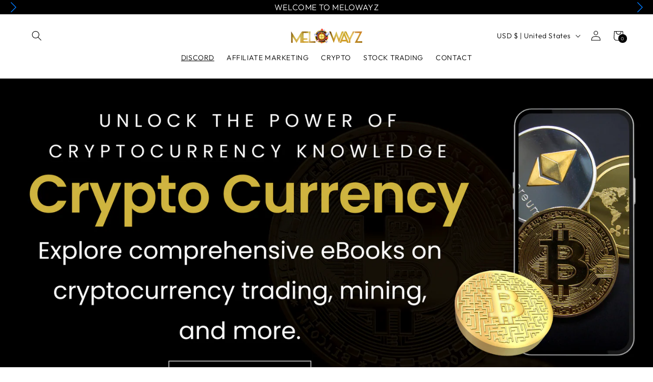

--- FILE ---
content_type: text/css
request_url: https://melowayz.com/cdn/shop/t/12/assets/custom.css?v=27415976470054835131734206562
body_size: 310
content:
.main_prmo_clss img{display:block;position:relative;width:25px;height:auto}.header__menu-item{color:#000}.main_prmo_clss{display:flex;justify-content:flex-start;align-items:center;gap:15px;margin:0 0 1px!important;font-size:16px;color:#000}.product-form__buttons{max-width:44rem}.product__info-wrapper .price-item--regular{color:#000;font-size:24px}.product__info-wrapper .product__title h1{font-size:25px!important;line-height:1.3;color:#000;font-weight:500;text-transform:uppercase}.card-wrapper{box-sizing:border-box;border:1px solid #000;border-radius:20px;padding:22px}.announcement-bar .slider-button{height:3.8rem;display:none}.product-form__input .text{font-weight:600}.main-page-title{margin-bottom:0!important;font-size:34px}.collection-hero__title{margin:2.5rem 0;font-size:34px}div#scroll_add{display:flex;align-items:center;justify-content:flex-start;gap:3px;color:#000;font-size:15px;margin-top:10px}.prmotext_wrapper.contentDivx{display:flex;align-items:center;justify-content:flex-start;gap:10px;font-style:italic;font-weight:600}.prmotext_wrapper.contentDivx img{width:100%;height:20px;border-radius:50px;width:20px;position:relative;display:block}.contentDiv h3{margin:15px 0 0}.contentDiv p{font-size:16px;font-weight:400;line-height:1.6}.contentDiv img{display:block;position:relative;width:55px;height:auto}.contentDiv{display:flex;justify-content:space-between;align-items:center;gap:20px;position:relative}.high_wraper{position:relative;display:block;padding-left:40px;color:#55c539;margin-bottom:0;margin-top:0!important;font-size:15px}.high_wraper:before{content:" ";width:10px;height:10px;border-radius:50px;animation-fill-mode:forwards;background:#55c539;animation:d_icon 2s linear infinite;-webkit-animation:d_icon 2s linear infinite;-ms-animation:d_icon 2s linear infinite;-o-animation:d_icon 2s linear infinite;-moz-animation:d_icon 2s linear infinite;position:absolute;display:block;margin:auto 5px;top:2px;left:0;box-sizing:border-box;bottom:0}@keyframes d_icon{0%{box-shadow:0 0 #00800052;transform:scale(.8)}to{box-shadow:0 0 0 5px #00800052;transform:scale(1.1)}}.low_wraper{position:relative;display:block;padding-left:40px;color:#dd7315;margin-bottom:0;margin-top:0!important;font-size:15px}.low_wraper:before{content:" ";width:10px;height:10px;border-radius:50px;animation-fill-mode:forwards;background:#dd7315;animation:d_iconx 2s linear infinite;-webkit-animation:d_iconx 2s linear infinite;-ms-animation:d_iconx 2s linear infinite;-o-animation:d_iconx 2s linear infinite;-moz-animation:d_iconx 2s linear infinite;position:absolute;display:block;margin:auto 5px;top:2px;left:0;box-sizing:border-box;bottom:0}@keyframes d_iconx{0%{box-shadow:0 0 #dd731557;transform:scale(.8)}to{box-shadow:0 0 0 5px #dd731557;transform:scale(1.1)}}.main_meta_clss_wrap{margin:20px 0!important}p{font-size:15px}.product-form__input input[type=radio]+label{border-radius:6px!important;padding:7px 12px!important}.product-form__submit{border-radius:50px;box-shadow:0 3px 5px #b9b9b9;text-transform:capitalize;font-weight:600;font-size:15px;background-color:#1e1e1e}fieldset.product-form__input .form__label{color:#000000c4;font-weight:600;font-size:14px}.product__info-wrapper .product__title{margin-bottom:5px;text-transform:uppercase;font-size:34px}.announcement-bar__announcement img{width:100%;height:auto;max-width:15px}.announcement-bar__announcement{align-items:center;font-size:14px;gap:5px;line-height:1}.product-form__submit:before,.product-form__submit:after{border-radius:50px}.product__info-container div{margin:2px 0}.my_color input[type=radio]+label{border-radius:50px!important;padding:1px!important;width:55px;height:55px;overflow:hidden}.payment_div{display:flex;justify-content:center;align-items:center;flex-direction:column;gap:10px;margin:0!important;color:#000}.product__info-wrapper .price .price-item{font-size:26px;font-weight:600}.payment_div img{width:100%;position:relative;height:auto;max-width:419px}.my_color input[type=radio]+label img{width:100%;height:100%;object-fit:cover;border-radius:50%}.header__heading-link .h2{color:#000}@media (max-width: 767px){h1,.h1{font-size:24px}.main_prmo_clss{font-size:15px}.contentDiv p{font-size:14px}.high_wraper{line-height:1.4}.product__info-wrapper .product__title h1{font-size:22px!important}.collection-hero__title{font-size:24px}.product__info-wrapper .price .price-item{font-size:16px}.card-wrapper{padding:15px}.product__title h1{font-size:24px!important}}
/*# sourceMappingURL=/cdn/shop/t/12/assets/custom.css.map?v=27415976470054835131734206562 */
